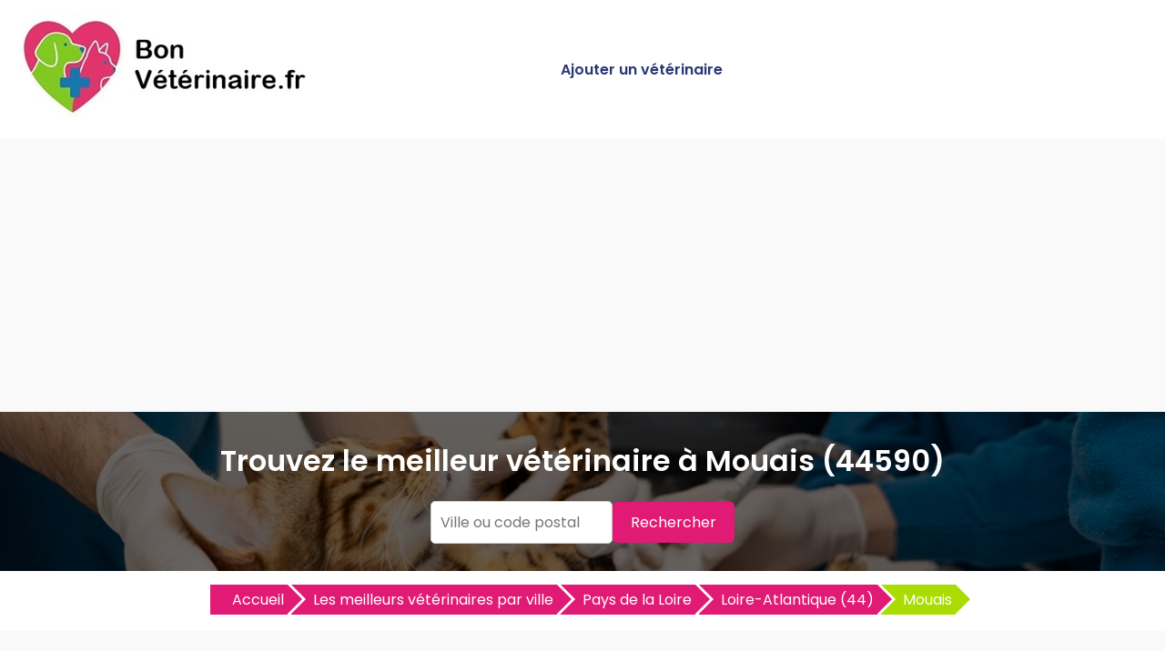

--- FILE ---
content_type: text/html
request_url: https://www.bonveterinaire.fr/meilleur-veterinaire-mouais-44590-v.html
body_size: 5231
content:



<!DOCTYPE html>
<html lang="fr">
<head>
    <meta charset="UTF-8">
    <meta name="viewport" content="width=device-width, initial-scale=1.0">
	<title>Les meilleurs vétérinaires à Mouais | BonVétérinaire.fr</title>
	<meta name="description" content="Trouvez les meilleurs vétérinaires à Mouais avec BonVétérinaire.fr. Découvrez les vétérinaires les mieux notés à Mouais et prenez rendez-vous facilement." />
	<link rel="canonical" href="https://www.bonveterinaire.fr/meilleur-veterinaire-mouais-44590-v.html" />
	<link rel="shortcut icon" href="https://www.bonveterinaire.fr/favicon.ico" />
	<link href="https://fonts.googleapis.com/css2?family=Poppins:wght@400;600&display=swap" rel="stylesheet">
	<link href="https://www.bonveterinaire.fr/style.css" rel="stylesheet">	
	<link rel="stylesheet" href="https://pro.fontawesome.com/releases/v5.10.0/css/all.css" integrity="sha384-AYmEC3Yw5cVb3ZcuHtOA93w35dYTsvhLPVnYs9eStHfGJvOvKxVfELGroGkvsg+p" crossorigin="anonymous"/>	
	<link href="https://www.bonveterinaire.fr/css/production/rCSS.css" rel="stylesheet" type="text/css" />	
<link rel="stylesheet" href="https://unpkg.com/leaflet/dist/leaflet.css" />
<link href="https://www.bonveterinaire.fr/map.css" rel="stylesheet">
<script src="https://unpkg.com/leaflet/dist/leaflet.js"></script> 
<script type="text/javascript" src="https://www.bonveterinaire.fr/js/production/jquery-1.11.2.min.js"></script>
<script async src="https://pagead2.googlesyndication.com/pagead/js/adsbygoogle.js?client=ca-pub-5796841604425765"
     crossorigin="anonymous"></script>
<script>
$(document).ready(function() {
$('.telopt').click(function() {
var elem = $(this);
var id = $(this).attr('data-id');
var viewId = '696f19ac3c01d4b9c7186bef';
$.ajax({
url: '/Optico/click_tel.php',
data: {
id: id,
//tel: '',
view_id: viewId
},
dataType: 'json',
success: function(result) {
if (result.status == 1) {
var text = result.phone_number;
if (result.phone_code) {
text += "Code: " + result.phone_code;
}
html = '<div id="textNum">' +
'<div><a href="tel:' + result.phone_number + '">' + result.phone_number + '</a></div>' +
'</div>';
elem.parent().html(html);
setTimeout(raz_button, 300000);
}
}
});
return false;
})		
})	
			
		
</script>	
</head>
<body>

<header>
    <div class="logo"><a href="https://www.bonveterinaire.fr" title="Trouvez le meilleur vétérinaire près de chez vous avec BonVétérinaire.fr"><img src="https://www.bonveterinaire.fr/logo.jpg" alt="Logo BonVétérinaire.fr"></a></div>
    <div class="menu-icon" onclick="toggleMenu()">
        <span></span>
        <span></span>
        <span></span>
    </div>
    <nav>
        <ul id="menu">		
            <li><a href="https://www.bonveterinaire.fr/ajouter-un-veterinaire.html" title="Ajouter un vétérinaire sur BonVétérinaire.fr">Ajouter un vétérinaire</a></li>
        </ul>
    </nav>
</header>

<section class="hero">
    <h1>Trouvez le meilleur vétérinaire à Mouais (44590)</h1>
	<form action="./recherche.php" id="searchthis" method="get">
    <div class="search-box">
        <input name="q" type="text" placeholder="Ville ou code postal">
        <button>Rechercher</button>
    </div>
	</form>
</section>

<section class="breadcrump-section">
<ul class="breadcrumb bc2x">
  <li><a href="/" >Accueil</a></li>
  <li><a href="https://www.bonveterinaire.fr/meilleur-veterinaire.html" title="Les meilleurs vétérinaires par ville">Les meilleurs vétérinaires par ville</a></li> 
  <li><a href="https://www.bonveterinaire.fr/meilleur-veterinaire-pays-de-la-loire-r.html" title="Les meilleurs vétérinaires en Pays de la Loire">Pays de la Loire</a></li> 
  <li><a href="https://www.bonveterinaire.fr/meilleur-veterinaire-loire-atlantique-44-d.html" title="Les meilleurs vétérinaires en Loire-Atlantique (44)">Loire-Atlantique (44)</a></li> 
  <li><a href="#">Mouais</a></li>   
   




</ul>
</section>

<section class="container-intro">
<h2>Aucun vétérinaire trouvé à Mouais</h2>
<div id="map">
<div id="rechercherZone">Rechercher dans cette zone</div>
</div>
  <script>
    const map = L.map('map', {
      center: [47.7, -1.65], // on centre sur la région
      zoom: 13
    });

	const lat = "47.7";
	const lng = "-1.65";

	const ville_url = "mouais";
	const cp = "44590";

    L.tileLayer('https://{s}.tile.openstreetmap.org/{z}/{x}/{y}.png', {
      attribution: '&copy; OpenStreetMap contributors'
    }).addTo(map);

    const markersLayer = L.layerGroup().addTo(map);

    function chargerVeterinaires(lat, lng) {
      markersLayer.clearLayers();

      fetch(`veterinaires_proches2.php?ville_url=${ville_url}&cp=${cp}`)
        .then(res => res.json())
        .then(veterinaires => {
          veterinaires.forEach(veterinaire => {
            const popupContent = `
              <div class="popup">
                <h3>${veterinaire.nom}</h3>
                <p>${veterinaire.ville}</p>
                <p>${veterinaire.telephone}</p>				
                <a href="${veterinaire.lien}" target="_blank" class="btn">Voir la fiche</a>
              </div>
            `;
            L.marker([veterinaire.lat, veterinaire.lng])
              .addTo(markersLayer)
              .bindPopup(popupContent);
          });
          map.setView([lat, lng], 13);
        })
        .catch(err => {
          console.error("Erreur chargement des vétérinaires :", err);
        });
    }


  chargerVeterinaires(lat, lng);

  document.getElementById('rechercherZone').addEventListener('click', () => {
  const center = map.getCenter();
  fetch(`https://www.bonveterinaire.fr/veterinaires_proches1.php?lat=${center.lat}&lng=${center.lng}`)
    .then(res => res.json())
    .then(data => {
      markersLayer.clearLayers();
      data.forEach(veterinaire => {
        const popupContent = `
          <div class="popup">
            <h3>${veterinaire.nom}</h3>
            <p>${veterinaire.ville}</p>
            <p>${veterinaire.telephone}</p>		
            <a href="${veterinaire.lien}" target="_blank" class="btn">Voir la fiche</a>
          </div>
        `;
        L.marker([veterinaire.lat, veterinaire.lng])
          .addTo(markersLayer)
          .bindPopup(popupContent);
      });
    });
});
  </script><p>Nous n'avons pas encore de vétérinaire référencé à Mouais, mais pas d’inquiétude ! Notre base de données s’agrandit chaque semaine et vous pouvez dès maintenant utiliser notre carte interactive pour chercher les vétérinaires les plus proches de Mouais.</p>
	<p>Dézoomez ou déplacez la carte, puis cliquez sur <b>Rechercher dans cette zone</b> pour trouver des vétérinaires dans les villes proches de Mouais.</p>
	<p>Et si vous connaissez un bon vétérinaire à Mouais, n'hésitez pas à l'ajouter!</p>
	</section>

<div class="container">
	</div>
	<div class="ajouter-pro">
<a href="https://www.bonveterinaire.fr/ajouter-un-veterinaire.html" title="Ajouter un vétérinaire sur BonVétérinaire.fr"><button id="add-pro-btn">Ajoutez un vétérinaire à Mouais</button></a>
</div>

<section class="last-section-intro">
<h2>Les meilleurs vétérinaires des villes voisines</h2>
<div class="villes-prox-villes">

<div class="card-ville">
<a href="https://www.bonveterinaire.fr/meilleur-veterinaire-derval-44590-v.html" title="Les meilleurs vétérinaires à Derval">Vétérinaire à Derval</a>
</div>
<div class="card-ville">
<a href="https://www.bonveterinaire.fr/meilleur-veterinaire-grand-fougeray-35390-v.html" title="Les meilleurs vétérinaires à Grand Fougeray">Vétérinaire à Grand Fougeray</a>
</div>
<div class="card-ville">
<a href="https://www.bonveterinaire.fr/meilleur-veterinaire-nozay-44170-v.html" title="Les meilleurs vétérinaires à Nozay">Vétérinaire à Nozay</a>
</div>
<div class="card-ville">
<a href="https://www.bonveterinaire.fr/meilleur-veterinaire-bain-de-bretagne-35470-v.html" title="Les meilleurs vétérinaires à Bain De Bretagne">Vétérinaire à Bain De Bretagne</a>
</div>
<div class="card-ville">
<a href="https://www.bonveterinaire.fr/meilleur-veterinaire-guemene-penfao-44290-v.html" title="Les meilleurs vétérinaires à Guemene Penfao">Vétérinaire à Guemene Penfao</a>
</div>
<div class="card-ville">
<a href="https://www.bonveterinaire.fr/meilleur-veterinaire-isse-44520-v.html" title="Les meilleurs vétérinaires à Isse">Vétérinaire à Isse</a>
</div>
<div class="card-ville">
<a href="https://www.bonveterinaire.fr/meilleur-veterinaire-chateaubriant-44110-v.html" title="Les meilleurs vétérinaires à Chateaubriant">Vétérinaire à Chateaubriant</a>
</div>
<div class="card-ville">
<a href="https://www.bonveterinaire.fr/meilleur-veterinaire-guipry-35480-v.html" title="Les meilleurs vétérinaires à Guipry">Vétérinaire à Guipry</a>
</div>
<div class="card-ville">
<a href="https://www.bonveterinaire.fr/meilleur-veterinaire-saffre-44390-v.html" title="Les meilleurs vétérinaires à Saffre">Vétérinaire à Saffre</a>
</div>
<div class="card-ville">
<a href="https://www.bonveterinaire.fr/meilleur-veterinaire-moisdon-la-riviere-44520-v.html" title="Les meilleurs vétérinaires à Moisdon La Riviere">Vétérinaire à Moisdon La Riviere</a>
</div>
<div class="card-ville">
<a href="https://www.bonveterinaire.fr/meilleur-veterinaire-plesse-44630-v.html" title="Les meilleurs vétérinaires à Plesse">Vétérinaire à Plesse</a>
</div>
<div class="card-ville">
<a href="https://www.bonveterinaire.fr/meilleur-veterinaire-pipriac-35550-v.html" title="Les meilleurs vétérinaires à Pipriac">Vétérinaire à Pipriac</a>
</div>
<div class="card-ville">
<a href="https://www.bonveterinaire.fr/meilleur-veterinaire-blain-44130-v.html" title="Les meilleurs vétérinaires à Blain">Vétérinaire à Blain</a>
</div>
<div class="card-ville">
<a href="https://www.bonveterinaire.fr/meilleur-veterinaire-martigne-ferchaud-35640-v.html" title="Les meilleurs vétérinaires à Martigne Ferchaud">Vétérinaire à Martigne Ferchaud</a>
</div>
<div class="card-ville">
<a href="https://www.bonveterinaire.fr/meilleur-veterinaire-retiers-35240-v.html" title="Les meilleurs vétérinaires à Retiers">Vétérinaire à Retiers</a>
</div>
<div class="card-ville">
<a href="https://www.bonveterinaire.fr/meilleur-veterinaire-janze-35150-v.html" title="Les meilleurs vétérinaires à Janze">Vétérinaire à Janze</a>
</div>
<div class="card-ville">
<a href="https://www.bonveterinaire.fr/meilleur-veterinaire-nort-sur-erdre-44390-v.html" title="Les meilleurs vétérinaires à Nort Sur Erdre">Vétérinaire à Nort Sur Erdre</a>
</div>
<div class="card-ville">
<a href="https://www.bonveterinaire.fr/meilleur-veterinaire-redon-35600-v.html" title="Les meilleurs vétérinaires à Redon">Vétérinaire à Redon</a>
</div>
<div class="card-ville">
<a href="https://www.bonveterinaire.fr/meilleur-veterinaire-heric-44810-v.html" title="Les meilleurs vétérinaires à Heric">Vétérinaire à Heric</a>
</div>
<div class="card-ville">
<a href="https://www.bonveterinaire.fr/meilleur-veterinaire-bourgbarre-35230-v.html" title="Les meilleurs vétérinaires à Bourgbarre">Vétérinaire à Bourgbarre</a>
</div></div>
</section>


<section class="explanation-section">

<h2>Trouver un bon vétérinaire à Mouais : comment faire ?</h2>
<p>Avoir un animal à ses côtés, c’est bien plus qu’une simple compagnie. C’est une responsabilité quotidienne, et notamment sur le plan de la santé. Mais que faire lorsqu’aucun vétérinaire n’est directement installé dans votre commune, comme c’est actuellement le cas à Mouais ?
</p><p>
Même sans professionnel référencé dans la ville même, il existe des solutions efficaces pour prendre soin de son compagnon à quatre pattes (ou à plumes, ou à écailles…). Les villes voisines de Mouais proposent en effet plusieurs cabinets et cliniques vétérinaires de qualité, accessibles en voiture ou parfois à domicile.
</p>
<h3>Pourquoi trouver un vétérinaire, même en dehors de Mouais, est essentiel ?</h3>
<p>Un vétérinaire n’est pas seulement un soignant : c’est un partenaire de confiance, un conseiller, voire un repère pour toutes les décisions qui concernent la santé de votre animal.
</p><p>
Même si Mouais ne dispose pas actuellement de cabinet vétérinaire directement en centre-ville, la proximité avec d'autres communes permet de consulter facilement. Certaines structures alentours proposent des services complets : vaccination, stérilisation, analyses, urgences…
</p>
<h3>Les villes proches de Mouais à considérer pour vos soins vétérinaires</h3>
<p>Autour de Mouais, plusieurs villes accueillent des cabinets et cliniques vétérinaires de confiance. En quelques minutes de route, vous pouvez accéder à une prise en charge complète. Il est donc utile de rechercher les villes alentour via une plateforme comme BonVétérinaire.fr, qui recense les meilleurs professionnels des environs.
</p>
<h3>Faut-il privilégier la proximité ou la spécialisation ?</h3>
<p>En l’absence de vétérinaire à Mouais même, certains maîtres choisissent de faire quelques kilomètres supplémentaires pour accéder à un professionnel bien noté, spécialisé, ou disposant d’un équipement complet (radio, échographie, etc.).
</p><p>
D’autres optent pour les services vétérinaires à domicile, de plus en plus répandus dans les zones rurales. Cette solution permet de limiter le stress des animaux tout en bénéficiant de soins personnalisés.
</p>
<h3>Les services vétérinaires à domicile autour de Mouais</h3>
<p>Dans la région de Mouais, plusieurs vétérinaires itinérants proposent désormais des consultations à domicile. Ce service est très pratique, notamment pour les personnes âgées, sans moyen de transport ou dont les animaux sont anxieux en voiture.
</p><p>
Certains vétérinaires interviennent sur rendez-vous dans toute la région lotoise, y compris à Mouais.
</p>
<h3>Urgence vétérinaire à Mouais : que faire ?</h3>
<p>Même si aucun cabinet n’est directement dans la ville, il existe des solutions en cas d’urgence :
</p>
<ul>
<li>Appeler un vétérinaire de garde de la région</li>
<li>Se rendre dans une clinique de permanence à proximité (souvent en 20 à 30 minutes)</li>
<li>Contacter un vétérinaire mobile</li>
<li>Utiliser une plateforme comme BonVétérinaire.fr pour repérer les services disponibles le soir ou le week-end</li>
</ul>

<h3>Trouvez un vétérinaire de confiance près de Mouais avec BonVétérinaire.fr</h3>
<p>En attendant qu’un professionnel s’installe directement à Mouais, consultez les meilleures adresses proches sur notre plateforme. Vous y trouverez :</p>
<ul>
<li>Des vétérinaires notés par les clients</li>
<li>Des fiches détaillées avec horaires, tarifs, services</li>
<li>Des options de rendez-vous en ligne</li>
<li>Un filtre par distance depuis Mouais ou par spécialité</li>

<h3>Vivre à Mouais sans vétérinaire, c’est possible, à condition d’anticiper</h3>
<p>Si votre commune ne dispose pas de vétérinaire, il est essentiel d’identifier à l’avance une structure de confiance dans les environs. En cas d’urgence ou pour des soins réguliers, vous saurez vers qui vous tourner. Pensez aussi à noter les numéros utiles (garde, antipoison, etc.).
</p>


</section>

<script> 
$(document).on('click', '.telopt_map', function (e) {
  e.preventDefault(); // Empêche le lien de faire #scroll
  const elem = $(this);
  const id = elem.attr('data-id');
  const viewId = '696f19ac3c01d4b9c7186bef';

  $.ajax({
    url: '/Optico/click_tel.php',
    data: {
      id: id,
      view_id: viewId
    },
    dataType: 'json',
    success: function (result) {
      if (result.status == 1) {
        let text = result.phone_number;
        if (result.phone_code) {
          text += " Code: " + result.phone_code;
        }
        const html = `
          <div id="textNum">
            <div><a href="tel:${result.phone_number}">${result.phone_number}</a></div>
          </div>`;
        elem.parent().html(html);
        setTimeout(raz_button, 300000);
      }
    },
    error: function () {
      console.error('Erreur lors de la requête AJAX vers click_tel.php');
    }
  });
});
</script>
<section class="footer">
        <p>Copyright ©BonVeterinaire.fr 2016 - 2025</p>
		<p><a href="https://www.bonveterinaire.fr/mentions-legales.html" title="Les mentions légales de bonveterinaire.fr">Mentions légales</a> - <a href="https://www.bonveterinaire.fr/mentions-legales.html#contact" title="Nous contacter">Nous contacter</a></p>



<!-- Google tag (gtag.js) -->
<script async src="https://www.googletagmanager.com/gtag/js?id=G-8VPDR7Q8D8"></script>
<script>
  window.dataLayer = window.dataLayer || [];
  function gtag(){dataLayer.push(arguments);}
  gtag('js', new Date());

  gtag('config', 'G-8VPDR7Q8D8');
</script>


<script>
    function toggleMenu() {
        const menu = document.getElementById('menu');
        menu.classList.toggle('show');
    }
</script>
	
</section>
</body>
</html>

--- FILE ---
content_type: text/html; charset=utf-8
request_url: https://www.google.com/recaptcha/api2/aframe
body_size: 268
content:
<!DOCTYPE HTML><html><head><meta http-equiv="content-type" content="text/html; charset=UTF-8"></head><body><script nonce="dx-GbXAPUVRNZEN7zh7O-w">/** Anti-fraud and anti-abuse applications only. See google.com/recaptcha */ try{var clients={'sodar':'https://pagead2.googlesyndication.com/pagead/sodar?'};window.addEventListener("message",function(a){try{if(a.source===window.parent){var b=JSON.parse(a.data);var c=clients[b['id']];if(c){var d=document.createElement('img');d.src=c+b['params']+'&rc='+(localStorage.getItem("rc::a")?sessionStorage.getItem("rc::b"):"");window.document.body.appendChild(d);sessionStorage.setItem("rc::e",parseInt(sessionStorage.getItem("rc::e")||0)+1);localStorage.setItem("rc::h",'1768888750585');}}}catch(b){}});window.parent.postMessage("_grecaptcha_ready", "*");}catch(b){}</script></body></html>

--- FILE ---
content_type: text/css
request_url: https://www.bonveterinaire.fr/map.css
body_size: 956
content:
#map {
position: relative; 	
  height: 80vh;
  width: 90%;
  max-width: 1140px;
  margin: 15px auto 5px;
  border-radius: 12px;
  box-shadow: 0 4px 20px rgba(0, 0, 0, 0.1);
  overflow: hidden;
}

/* Popup styling */
.popup {
  font-size: 14px;
  line-height: 1.4;
  text-align: left;
 font-family: 'Poppins', sans-serif; 
 width : 250px;
}

.popup.expanded {
	 max-width: 500 px;
}

.popup h3 {
  margin: 0 0 5px;
  font-size: 16px;
  color: #2c3e50;
}

.popup p {
  margin: 0 0 8px;

}

.popup p a{
  color: #fff;	 

}


.popup .btn {
  display: inline-block;
  padding: 6px 12px;
  background-color: #E01A75;
  color: white;
  text-decoration: none;
  border-radius: 6px;
  transition: background-color 0.2s ease;
}

.popup .btn:hover {
  background-color: #E01A75;
}


#map #rechercherZone {
  position: absolute; /* Positionné par rapport à la carte */
  bottom: 40px; /* Espacement avant le bas de la carte */
  left: 50%; /* Centré horizontalement */
  transform: translateX(-50%); /* Pour un centrage parfait */
  background-color: #007bff; /* Bleu de fond */
  color: white; /* Couleur du texte */
  padding: 12px 20px; /* Espacement intérieur */
  font-size: 16px; /* Taille de police */
  border: none; /* Pas de bordure */
  border-radius: 25px; /* Coins arrondis */
  cursor: pointer; /* Curseur en forme de main */
  box-shadow: 0 4px 10px rgba(0, 0, 0, 0.2); /* Ombre portée */
  transition: background-color 0.3s ease; /* Transition douce pour hover */
  z-index: 1000; /* Assurer qu'il reste au-dessus de la carte */
 font-family: 'Poppins', sans-serif; 
}

#map #rechercherZone:hover {
  background-color: #0056b3; /* Couleur au survol */
}

#map #rechercherZone:active {
  background-color: #004085; /* Couleur quand l'utilisateur clique */
}

.telopt_map {
            background-image: linear-gradient(#0098D9,#0098D9);
            padding: 10px 10px;
            text-align: center;
            transition: 0.5s;
            background-size: 200% auto;
            color: white;            
            box-shadow: 0 0 20px #eee;
            border-radius: 10px;
            display: block;
		
}
a.telopt_map:hover {
            background-position: right center; /* change the direction of the change here */
            color: #fff;
            text-decoration: none;
}
.leaflet-popup-content.expanded {
  max-width: 350px;
}

/* Responsive map */
@media (max-width: 600px) {
  #map {
    width: 95%;
    height: 70vh;
  }

#map #rechercherZone {
	    width: 95%;
		text-align:center;
}

}
